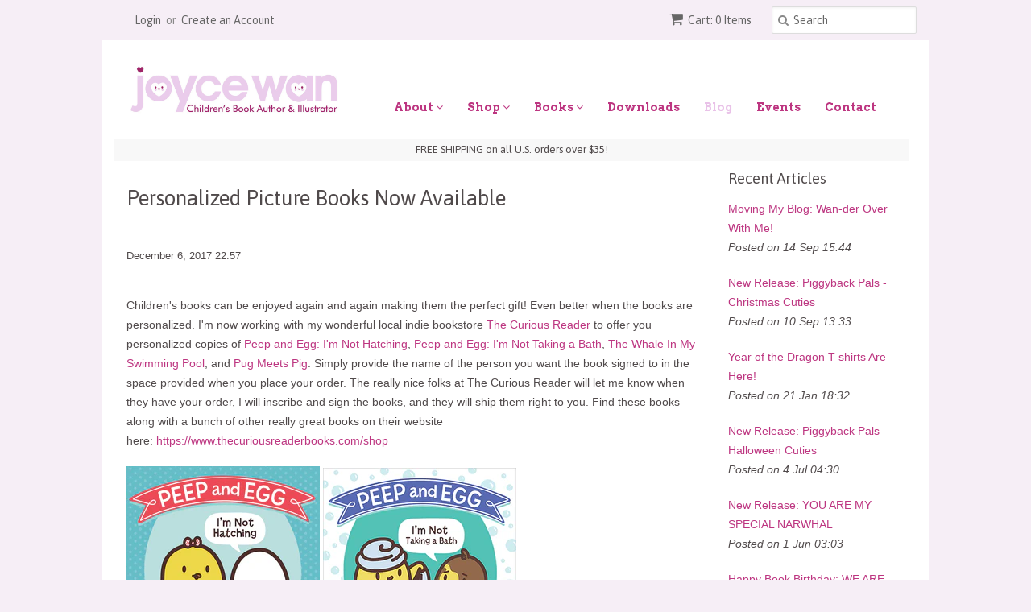

--- FILE ---
content_type: text/html; charset=utf-8
request_url: https://wanart.com/blogs/blog/personalized-picture-books-now-available
body_size: 15244
content:
<!doctype html>
<!--[if lt IE 7]><html class="no-js ie6 oldie" lang="en"><![endif]-->
<!--[if IE 7]><html class="no-js ie7 oldie" lang="en"><![endif]-->
<!--[if IE 8]><html class="no-js ie8 oldie" lang="en"><![endif]-->
<!--[if gt IE 8]><!--><html class="no-js" lang="en"><!--<![endif]-->
<head>
  <meta name="facebook-domain-verification" content="ga2jmmq1did5myv6q9kv0lxui722d1" />
  <meta name="p:domain_verify" content="09f3e6e47824316801e8c21b27e7ef0d"/>
  
  <!-- Facebook Pixel Code -->
<script>
!function(f,b,e,v,n,t,s)
{if(f.fbq)return;n=f.fbq=function(){n.callMethod?
n.callMethod.apply(n,arguments):n.queue.push(arguments)};
if(!f._fbq)f._fbq=n;n.push=n;n.loaded=!0;n.version='2.0';
n.queue=[];t=b.createElement(e);t.async=!0;
t.src=v;s=b.getElementsByTagName(e)[0];
s.parentNode.insertBefore(t,s)}(window, document,'script',
'https://connect.facebook.net/en_US/fbevents.js');
fbq('init', '744237662953652');
fbq('track', 'PageView');
</script>
<noscript><img height="1" width="1" style="display:none"
src="https://www.facebook.com/tr?id=744237662953652&ev=PageView&noscript=1"
/></noscript>
<!-- End Facebook Pixel Code -->

  <link rel="shortcut icon" href="//wanart.com/cdn/shop/t/2/assets/favicon.png?v=138943579188935913701519445585" type="image/png" />
  <meta charset="utf-8">
  <!--[if IE]><meta http-equiv='X-UA-Compatible' content='IE=edge,chrome=1'><![endif]-->

  <title>
  Personalized Picture Books Now Available &ndash; wanart.com
  </title>

  
  <meta name="description" content="Children&#39;s books can be enjoyed again and again making them the perfect gift! Even better when the books are personalized. I&#39;m now working with my wonderful local indie bookstore The Curious Reader to offer you personalized copies of Peep and Egg: I&#39;m Not Hatching, Peep and Egg: I&#39;m Not Taking a Bath, The Whale In My S" />
  

  <meta name="viewport" content="width=device-width, initial-scale=1.0" />

  <link rel="canonical" href="https://wanart.com/blogs/blog/personalized-picture-books-now-available" />

  


  <meta property="og:type" content="article" />
  <meta property="og:title" content="Personalized Picture Books Now Available" />
  
  
    
    
    
      <meta property="og:image" content="http://cdn.shopify.com/s/files/1/0728/5663/files/peep_and_egg_medium.jpg?v=1469682980" />
      <meta property="og:image:secure_url" content="https://cdn.shopify.com/s/files/1/0728/5663/files/peep_and_egg_medium.jpg?v=1469682980" />
    
  



<meta property="og:description" content="Children&#39;s books can be enjoyed again and again making them the perfect gift! Even better when the books are personalized. I&#39;m now working with my wonderful local indie bookstore The Curious Reader to offer you personalized copies of Peep and Egg: I&#39;m Not Hatching, Peep and Egg: I&#39;m Not Taking a Bath, The Whale In My S" />

<meta property="og:url" content="https://wanart.com/blogs/blog/personalized-picture-books-now-available" />
<meta property="og:site_name" content="wanart.com" />

  
 

  <meta name="twitter:card" content="summary" />
  <meta name="twitter:title" content="Personalized Picture Books Now Available" />
  <meta name="twitter:description" content="
Children&#39;s books can be enjoyed again and again making them the perfect gift! Even better when the books are personalized. I&#39;m now working with my wonderful local indie bookstore The Cu..." />
  
  
    
    
    
    <meta property="twitter:image" content="http://cdn.shopify.com/s/files/1/0728/5663/files/peep_and_egg_medium.jpg?v=1469682980" />
    
 


  <link href="//wanart.com/cdn/shop/t/2/assets/styles.scss.css?v=155327751107347580621736966518" rel="stylesheet" type="text/css" media="all" />
  <link href="//wanart.com/cdn/s/global/social/social-icons.css" rel="stylesheet" type="text/css" media="all" />
  <link href="//netdna.bootstrapcdn.com/font-awesome/4.0.3/css/font-awesome.css" rel="stylesheet" type="text/css" media="all" />
  
  <link rel="stylesheet" type="text/css" href="//fonts.googleapis.com/css?family=Asap:300,400,700">
  
  
  <link rel="stylesheet" type="text/css" href="//fonts.googleapis.com/css?family=Arvo:300,400,700">
  
  <script src="//wanart.com/cdn/shop/t/2/assets/html5shiv.js?v=107268875627107148941419053023" type="text/javascript"></script>

  <script>window.performance && window.performance.mark && window.performance.mark('shopify.content_for_header.start');</script><meta name="google-site-verification" content="Y-GL-bkDqXGvffsM2iqxT041-7j7LrbrIupcQgpqqi0">
<meta id="shopify-digital-wallet" name="shopify-digital-wallet" content="/7285663/digital_wallets/dialog">
<meta name="shopify-checkout-api-token" content="d7ca3de6d3a4aac2b24751ea61846ad8">
<meta id="in-context-paypal-metadata" data-shop-id="7285663" data-venmo-supported="false" data-environment="production" data-locale="en_US" data-paypal-v4="true" data-currency="USD">
<link rel="alternate" type="application/atom+xml" title="Feed" href="/blogs/blog.atom" />
<script async="async" src="/checkouts/internal/preloads.js?locale=en-US"></script>
<link rel="preconnect" href="https://shop.app" crossorigin="anonymous">
<script async="async" src="https://shop.app/checkouts/internal/preloads.js?locale=en-US&shop_id=7285663" crossorigin="anonymous"></script>
<script id="apple-pay-shop-capabilities" type="application/json">{"shopId":7285663,"countryCode":"US","currencyCode":"USD","merchantCapabilities":["supports3DS"],"merchantId":"gid:\/\/shopify\/Shop\/7285663","merchantName":"wanart.com","requiredBillingContactFields":["postalAddress","email"],"requiredShippingContactFields":["postalAddress","email"],"shippingType":"shipping","supportedNetworks":["visa","masterCard","amex","discover","elo","jcb"],"total":{"type":"pending","label":"wanart.com","amount":"1.00"},"shopifyPaymentsEnabled":true,"supportsSubscriptions":true}</script>
<script id="shopify-features" type="application/json">{"accessToken":"d7ca3de6d3a4aac2b24751ea61846ad8","betas":["rich-media-storefront-analytics"],"domain":"wanart.com","predictiveSearch":true,"shopId":7285663,"locale":"en"}</script>
<script>var Shopify = Shopify || {};
Shopify.shop = "wanart-2.myshopify.com";
Shopify.locale = "en";
Shopify.currency = {"active":"USD","rate":"1.0"};
Shopify.country = "US";
Shopify.theme = {"name":"Minimal","id":9147641,"schema_name":null,"schema_version":null,"theme_store_id":380,"role":"main"};
Shopify.theme.handle = "null";
Shopify.theme.style = {"id":null,"handle":null};
Shopify.cdnHost = "wanart.com/cdn";
Shopify.routes = Shopify.routes || {};
Shopify.routes.root = "/";</script>
<script type="module">!function(o){(o.Shopify=o.Shopify||{}).modules=!0}(window);</script>
<script>!function(o){function n(){var o=[];function n(){o.push(Array.prototype.slice.apply(arguments))}return n.q=o,n}var t=o.Shopify=o.Shopify||{};t.loadFeatures=n(),t.autoloadFeatures=n()}(window);</script>
<script>
  window.ShopifyPay = window.ShopifyPay || {};
  window.ShopifyPay.apiHost = "shop.app\/pay";
  window.ShopifyPay.redirectState = null;
</script>
<script id="shop-js-analytics" type="application/json">{"pageType":"article"}</script>
<script defer="defer" async type="module" src="//wanart.com/cdn/shopifycloud/shop-js/modules/v2/client.init-shop-cart-sync_BT-GjEfc.en.esm.js"></script>
<script defer="defer" async type="module" src="//wanart.com/cdn/shopifycloud/shop-js/modules/v2/chunk.common_D58fp_Oc.esm.js"></script>
<script defer="defer" async type="module" src="//wanart.com/cdn/shopifycloud/shop-js/modules/v2/chunk.modal_xMitdFEc.esm.js"></script>
<script type="module">
  await import("//wanart.com/cdn/shopifycloud/shop-js/modules/v2/client.init-shop-cart-sync_BT-GjEfc.en.esm.js");
await import("//wanart.com/cdn/shopifycloud/shop-js/modules/v2/chunk.common_D58fp_Oc.esm.js");
await import("//wanart.com/cdn/shopifycloud/shop-js/modules/v2/chunk.modal_xMitdFEc.esm.js");

  window.Shopify.SignInWithShop?.initShopCartSync?.({"fedCMEnabled":true,"windoidEnabled":true});

</script>
<script>
  window.Shopify = window.Shopify || {};
  if (!window.Shopify.featureAssets) window.Shopify.featureAssets = {};
  window.Shopify.featureAssets['shop-js'] = {"shop-cart-sync":["modules/v2/client.shop-cart-sync_DZOKe7Ll.en.esm.js","modules/v2/chunk.common_D58fp_Oc.esm.js","modules/v2/chunk.modal_xMitdFEc.esm.js"],"init-fed-cm":["modules/v2/client.init-fed-cm_B6oLuCjv.en.esm.js","modules/v2/chunk.common_D58fp_Oc.esm.js","modules/v2/chunk.modal_xMitdFEc.esm.js"],"shop-cash-offers":["modules/v2/client.shop-cash-offers_D2sdYoxE.en.esm.js","modules/v2/chunk.common_D58fp_Oc.esm.js","modules/v2/chunk.modal_xMitdFEc.esm.js"],"shop-login-button":["modules/v2/client.shop-login-button_QeVjl5Y3.en.esm.js","modules/v2/chunk.common_D58fp_Oc.esm.js","modules/v2/chunk.modal_xMitdFEc.esm.js"],"pay-button":["modules/v2/client.pay-button_DXTOsIq6.en.esm.js","modules/v2/chunk.common_D58fp_Oc.esm.js","modules/v2/chunk.modal_xMitdFEc.esm.js"],"shop-button":["modules/v2/client.shop-button_DQZHx9pm.en.esm.js","modules/v2/chunk.common_D58fp_Oc.esm.js","modules/v2/chunk.modal_xMitdFEc.esm.js"],"avatar":["modules/v2/client.avatar_BTnouDA3.en.esm.js"],"init-windoid":["modules/v2/client.init-windoid_CR1B-cfM.en.esm.js","modules/v2/chunk.common_D58fp_Oc.esm.js","modules/v2/chunk.modal_xMitdFEc.esm.js"],"init-shop-for-new-customer-accounts":["modules/v2/client.init-shop-for-new-customer-accounts_C_vY_xzh.en.esm.js","modules/v2/client.shop-login-button_QeVjl5Y3.en.esm.js","modules/v2/chunk.common_D58fp_Oc.esm.js","modules/v2/chunk.modal_xMitdFEc.esm.js"],"init-shop-email-lookup-coordinator":["modules/v2/client.init-shop-email-lookup-coordinator_BI7n9ZSv.en.esm.js","modules/v2/chunk.common_D58fp_Oc.esm.js","modules/v2/chunk.modal_xMitdFEc.esm.js"],"init-shop-cart-sync":["modules/v2/client.init-shop-cart-sync_BT-GjEfc.en.esm.js","modules/v2/chunk.common_D58fp_Oc.esm.js","modules/v2/chunk.modal_xMitdFEc.esm.js"],"shop-toast-manager":["modules/v2/client.shop-toast-manager_DiYdP3xc.en.esm.js","modules/v2/chunk.common_D58fp_Oc.esm.js","modules/v2/chunk.modal_xMitdFEc.esm.js"],"init-customer-accounts":["modules/v2/client.init-customer-accounts_D9ZNqS-Q.en.esm.js","modules/v2/client.shop-login-button_QeVjl5Y3.en.esm.js","modules/v2/chunk.common_D58fp_Oc.esm.js","modules/v2/chunk.modal_xMitdFEc.esm.js"],"init-customer-accounts-sign-up":["modules/v2/client.init-customer-accounts-sign-up_iGw4briv.en.esm.js","modules/v2/client.shop-login-button_QeVjl5Y3.en.esm.js","modules/v2/chunk.common_D58fp_Oc.esm.js","modules/v2/chunk.modal_xMitdFEc.esm.js"],"shop-follow-button":["modules/v2/client.shop-follow-button_CqMgW2wH.en.esm.js","modules/v2/chunk.common_D58fp_Oc.esm.js","modules/v2/chunk.modal_xMitdFEc.esm.js"],"checkout-modal":["modules/v2/client.checkout-modal_xHeaAweL.en.esm.js","modules/v2/chunk.common_D58fp_Oc.esm.js","modules/v2/chunk.modal_xMitdFEc.esm.js"],"shop-login":["modules/v2/client.shop-login_D91U-Q7h.en.esm.js","modules/v2/chunk.common_D58fp_Oc.esm.js","modules/v2/chunk.modal_xMitdFEc.esm.js"],"lead-capture":["modules/v2/client.lead-capture_BJmE1dJe.en.esm.js","modules/v2/chunk.common_D58fp_Oc.esm.js","modules/v2/chunk.modal_xMitdFEc.esm.js"],"payment-terms":["modules/v2/client.payment-terms_Ci9AEqFq.en.esm.js","modules/v2/chunk.common_D58fp_Oc.esm.js","modules/v2/chunk.modal_xMitdFEc.esm.js"]};
</script>
<script>(function() {
  var isLoaded = false;
  function asyncLoad() {
    if (isLoaded) return;
    isLoaded = true;
    var urls = ["\/\/cdn.shopify.com\/proxy\/43ffccbaf8c5584ca8e9786ee6f681f5c6865e3ff10c032bb986d8001abc50ab\/static.cdn.printful.com\/static\/js\/external\/shopify-product-customizer.js?v=0.28\u0026shop=wanart-2.myshopify.com\u0026sp-cache-control=cHVibGljLCBtYXgtYWdlPTkwMA"];
    for (var i = 0; i < urls.length; i++) {
      var s = document.createElement('script');
      s.type = 'text/javascript';
      s.async = true;
      s.src = urls[i];
      var x = document.getElementsByTagName('script')[0];
      x.parentNode.insertBefore(s, x);
    }
  };
  if(window.attachEvent) {
    window.attachEvent('onload', asyncLoad);
  } else {
    window.addEventListener('load', asyncLoad, false);
  }
})();</script>
<script id="__st">var __st={"a":7285663,"offset":-18000,"reqid":"6506f922-d680-4916-b3a3-99cf4040b87f-1769414652","pageurl":"wanart.com\/blogs\/blog\/personalized-picture-books-now-available","s":"articles-3678765088","u":"743cbc2911f7","p":"article","rtyp":"article","rid":3678765088};</script>
<script>window.ShopifyPaypalV4VisibilityTracking = true;</script>
<script id="captcha-bootstrap">!function(){'use strict';const t='contact',e='account',n='new_comment',o=[[t,t],['blogs',n],['comments',n],[t,'customer']],c=[[e,'customer_login'],[e,'guest_login'],[e,'recover_customer_password'],[e,'create_customer']],r=t=>t.map((([t,e])=>`form[action*='/${t}']:not([data-nocaptcha='true']) input[name='form_type'][value='${e}']`)).join(','),a=t=>()=>t?[...document.querySelectorAll(t)].map((t=>t.form)):[];function s(){const t=[...o],e=r(t);return a(e)}const i='password',u='form_key',d=['recaptcha-v3-token','g-recaptcha-response','h-captcha-response',i],f=()=>{try{return window.sessionStorage}catch{return}},m='__shopify_v',_=t=>t.elements[u];function p(t,e,n=!1){try{const o=window.sessionStorage,c=JSON.parse(o.getItem(e)),{data:r}=function(t){const{data:e,action:n}=t;return t[m]||n?{data:e,action:n}:{data:t,action:n}}(c);for(const[e,n]of Object.entries(r))t.elements[e]&&(t.elements[e].value=n);n&&o.removeItem(e)}catch(o){console.error('form repopulation failed',{error:o})}}const l='form_type',E='cptcha';function T(t){t.dataset[E]=!0}const w=window,h=w.document,L='Shopify',v='ce_forms',y='captcha';let A=!1;((t,e)=>{const n=(g='f06e6c50-85a8-45c8-87d0-21a2b65856fe',I='https://cdn.shopify.com/shopifycloud/storefront-forms-hcaptcha/ce_storefront_forms_captcha_hcaptcha.v1.5.2.iife.js',D={infoText:'Protected by hCaptcha',privacyText:'Privacy',termsText:'Terms'},(t,e,n)=>{const o=w[L][v],c=o.bindForm;if(c)return c(t,g,e,D).then(n);var r;o.q.push([[t,g,e,D],n]),r=I,A||(h.body.append(Object.assign(h.createElement('script'),{id:'captcha-provider',async:!0,src:r})),A=!0)});var g,I,D;w[L]=w[L]||{},w[L][v]=w[L][v]||{},w[L][v].q=[],w[L][y]=w[L][y]||{},w[L][y].protect=function(t,e){n(t,void 0,e),T(t)},Object.freeze(w[L][y]),function(t,e,n,w,h,L){const[v,y,A,g]=function(t,e,n){const i=e?o:[],u=t?c:[],d=[...i,...u],f=r(d),m=r(i),_=r(d.filter((([t,e])=>n.includes(e))));return[a(f),a(m),a(_),s()]}(w,h,L),I=t=>{const e=t.target;return e instanceof HTMLFormElement?e:e&&e.form},D=t=>v().includes(t);t.addEventListener('submit',(t=>{const e=I(t);if(!e)return;const n=D(e)&&!e.dataset.hcaptchaBound&&!e.dataset.recaptchaBound,o=_(e),c=g().includes(e)&&(!o||!o.value);(n||c)&&t.preventDefault(),c&&!n&&(function(t){try{if(!f())return;!function(t){const e=f();if(!e)return;const n=_(t);if(!n)return;const o=n.value;o&&e.removeItem(o)}(t);const e=Array.from(Array(32),(()=>Math.random().toString(36)[2])).join('');!function(t,e){_(t)||t.append(Object.assign(document.createElement('input'),{type:'hidden',name:u})),t.elements[u].value=e}(t,e),function(t,e){const n=f();if(!n)return;const o=[...t.querySelectorAll(`input[type='${i}']`)].map((({name:t})=>t)),c=[...d,...o],r={};for(const[a,s]of new FormData(t).entries())c.includes(a)||(r[a]=s);n.setItem(e,JSON.stringify({[m]:1,action:t.action,data:r}))}(t,e)}catch(e){console.error('failed to persist form',e)}}(e),e.submit())}));const S=(t,e)=>{t&&!t.dataset[E]&&(n(t,e.some((e=>e===t))),T(t))};for(const o of['focusin','change'])t.addEventListener(o,(t=>{const e=I(t);D(e)&&S(e,y())}));const B=e.get('form_key'),M=e.get(l),P=B&&M;t.addEventListener('DOMContentLoaded',(()=>{const t=y();if(P)for(const e of t)e.elements[l].value===M&&p(e,B);[...new Set([...A(),...v().filter((t=>'true'===t.dataset.shopifyCaptcha))])].forEach((e=>S(e,t)))}))}(h,new URLSearchParams(w.location.search),n,t,e,['guest_login'])})(!0,!0)}();</script>
<script integrity="sha256-4kQ18oKyAcykRKYeNunJcIwy7WH5gtpwJnB7kiuLZ1E=" data-source-attribution="shopify.loadfeatures" defer="defer" src="//wanart.com/cdn/shopifycloud/storefront/assets/storefront/load_feature-a0a9edcb.js" crossorigin="anonymous"></script>
<script crossorigin="anonymous" defer="defer" src="//wanart.com/cdn/shopifycloud/storefront/assets/shopify_pay/storefront-65b4c6d7.js?v=20250812"></script>
<script data-source-attribution="shopify.dynamic_checkout.dynamic.init">var Shopify=Shopify||{};Shopify.PaymentButton=Shopify.PaymentButton||{isStorefrontPortableWallets:!0,init:function(){window.Shopify.PaymentButton.init=function(){};var t=document.createElement("script");t.src="https://wanart.com/cdn/shopifycloud/portable-wallets/latest/portable-wallets.en.js",t.type="module",document.head.appendChild(t)}};
</script>
<script data-source-attribution="shopify.dynamic_checkout.buyer_consent">
  function portableWalletsHideBuyerConsent(e){var t=document.getElementById("shopify-buyer-consent"),n=document.getElementById("shopify-subscription-policy-button");t&&n&&(t.classList.add("hidden"),t.setAttribute("aria-hidden","true"),n.removeEventListener("click",e))}function portableWalletsShowBuyerConsent(e){var t=document.getElementById("shopify-buyer-consent"),n=document.getElementById("shopify-subscription-policy-button");t&&n&&(t.classList.remove("hidden"),t.removeAttribute("aria-hidden"),n.addEventListener("click",e))}window.Shopify?.PaymentButton&&(window.Shopify.PaymentButton.hideBuyerConsent=portableWalletsHideBuyerConsent,window.Shopify.PaymentButton.showBuyerConsent=portableWalletsShowBuyerConsent);
</script>
<script data-source-attribution="shopify.dynamic_checkout.cart.bootstrap">document.addEventListener("DOMContentLoaded",(function(){function t(){return document.querySelector("shopify-accelerated-checkout-cart, shopify-accelerated-checkout")}if(t())Shopify.PaymentButton.init();else{new MutationObserver((function(e,n){t()&&(Shopify.PaymentButton.init(),n.disconnect())})).observe(document.body,{childList:!0,subtree:!0})}}));
</script>
<link id="shopify-accelerated-checkout-styles" rel="stylesheet" media="screen" href="https://wanart.com/cdn/shopifycloud/portable-wallets/latest/accelerated-checkout-backwards-compat.css" crossorigin="anonymous">
<style id="shopify-accelerated-checkout-cart">
        #shopify-buyer-consent {
  margin-top: 1em;
  display: inline-block;
  width: 100%;
}

#shopify-buyer-consent.hidden {
  display: none;
}

#shopify-subscription-policy-button {
  background: none;
  border: none;
  padding: 0;
  text-decoration: underline;
  font-size: inherit;
  cursor: pointer;
}

#shopify-subscription-policy-button::before {
  box-shadow: none;
}

      </style>

<script>window.performance && window.performance.mark && window.performance.mark('shopify.content_for_header.end');</script>

  <script type="text/javascript" src="//ajax.googleapis.com/ajax/libs/jquery/1.7/jquery.min.js"></script>

  <script src="//wanart.com/cdn/shopifycloud/storefront/assets/themes_support/option_selection-b017cd28.js" type="text/javascript"></script>
  <script src="//wanart.com/cdn/shopifycloud/storefront/assets/themes_support/api.jquery-7ab1a3a4.js" type="text/javascript"></script>

  
 


<link href="https://monorail-edge.shopifysvc.com" rel="dns-prefetch">
<script>(function(){if ("sendBeacon" in navigator && "performance" in window) {try {var session_token_from_headers = performance.getEntriesByType('navigation')[0].serverTiming.find(x => x.name == '_s').description;} catch {var session_token_from_headers = undefined;}var session_cookie_matches = document.cookie.match(/_shopify_s=([^;]*)/);var session_token_from_cookie = session_cookie_matches && session_cookie_matches.length === 2 ? session_cookie_matches[1] : "";var session_token = session_token_from_headers || session_token_from_cookie || "";function handle_abandonment_event(e) {var entries = performance.getEntries().filter(function(entry) {return /monorail-edge.shopifysvc.com/.test(entry.name);});if (!window.abandonment_tracked && entries.length === 0) {window.abandonment_tracked = true;var currentMs = Date.now();var navigation_start = performance.timing.navigationStart;var payload = {shop_id: 7285663,url: window.location.href,navigation_start,duration: currentMs - navigation_start,session_token,page_type: "article"};window.navigator.sendBeacon("https://monorail-edge.shopifysvc.com/v1/produce", JSON.stringify({schema_id: "online_store_buyer_site_abandonment/1.1",payload: payload,metadata: {event_created_at_ms: currentMs,event_sent_at_ms: currentMs}}));}}window.addEventListener('pagehide', handle_abandonment_event);}}());</script>
<script id="web-pixels-manager-setup">(function e(e,d,r,n,o){if(void 0===o&&(o={}),!Boolean(null===(a=null===(i=window.Shopify)||void 0===i?void 0:i.analytics)||void 0===a?void 0:a.replayQueue)){var i,a;window.Shopify=window.Shopify||{};var t=window.Shopify;t.analytics=t.analytics||{};var s=t.analytics;s.replayQueue=[],s.publish=function(e,d,r){return s.replayQueue.push([e,d,r]),!0};try{self.performance.mark("wpm:start")}catch(e){}var l=function(){var e={modern:/Edge?\/(1{2}[4-9]|1[2-9]\d|[2-9]\d{2}|\d{4,})\.\d+(\.\d+|)|Firefox\/(1{2}[4-9]|1[2-9]\d|[2-9]\d{2}|\d{4,})\.\d+(\.\d+|)|Chrom(ium|e)\/(9{2}|\d{3,})\.\d+(\.\d+|)|(Maci|X1{2}).+ Version\/(15\.\d+|(1[6-9]|[2-9]\d|\d{3,})\.\d+)([,.]\d+|)( \(\w+\)|)( Mobile\/\w+|) Safari\/|Chrome.+OPR\/(9{2}|\d{3,})\.\d+\.\d+|(CPU[ +]OS|iPhone[ +]OS|CPU[ +]iPhone|CPU IPhone OS|CPU iPad OS)[ +]+(15[._]\d+|(1[6-9]|[2-9]\d|\d{3,})[._]\d+)([._]\d+|)|Android:?[ /-](13[3-9]|1[4-9]\d|[2-9]\d{2}|\d{4,})(\.\d+|)(\.\d+|)|Android.+Firefox\/(13[5-9]|1[4-9]\d|[2-9]\d{2}|\d{4,})\.\d+(\.\d+|)|Android.+Chrom(ium|e)\/(13[3-9]|1[4-9]\d|[2-9]\d{2}|\d{4,})\.\d+(\.\d+|)|SamsungBrowser\/([2-9]\d|\d{3,})\.\d+/,legacy:/Edge?\/(1[6-9]|[2-9]\d|\d{3,})\.\d+(\.\d+|)|Firefox\/(5[4-9]|[6-9]\d|\d{3,})\.\d+(\.\d+|)|Chrom(ium|e)\/(5[1-9]|[6-9]\d|\d{3,})\.\d+(\.\d+|)([\d.]+$|.*Safari\/(?![\d.]+ Edge\/[\d.]+$))|(Maci|X1{2}).+ Version\/(10\.\d+|(1[1-9]|[2-9]\d|\d{3,})\.\d+)([,.]\d+|)( \(\w+\)|)( Mobile\/\w+|) Safari\/|Chrome.+OPR\/(3[89]|[4-9]\d|\d{3,})\.\d+\.\d+|(CPU[ +]OS|iPhone[ +]OS|CPU[ +]iPhone|CPU IPhone OS|CPU iPad OS)[ +]+(10[._]\d+|(1[1-9]|[2-9]\d|\d{3,})[._]\d+)([._]\d+|)|Android:?[ /-](13[3-9]|1[4-9]\d|[2-9]\d{2}|\d{4,})(\.\d+|)(\.\d+|)|Mobile Safari.+OPR\/([89]\d|\d{3,})\.\d+\.\d+|Android.+Firefox\/(13[5-9]|1[4-9]\d|[2-9]\d{2}|\d{4,})\.\d+(\.\d+|)|Android.+Chrom(ium|e)\/(13[3-9]|1[4-9]\d|[2-9]\d{2}|\d{4,})\.\d+(\.\d+|)|Android.+(UC? ?Browser|UCWEB|U3)[ /]?(15\.([5-9]|\d{2,})|(1[6-9]|[2-9]\d|\d{3,})\.\d+)\.\d+|SamsungBrowser\/(5\.\d+|([6-9]|\d{2,})\.\d+)|Android.+MQ{2}Browser\/(14(\.(9|\d{2,})|)|(1[5-9]|[2-9]\d|\d{3,})(\.\d+|))(\.\d+|)|K[Aa][Ii]OS\/(3\.\d+|([4-9]|\d{2,})\.\d+)(\.\d+|)/},d=e.modern,r=e.legacy,n=navigator.userAgent;return n.match(d)?"modern":n.match(r)?"legacy":"unknown"}(),u="modern"===l?"modern":"legacy",c=(null!=n?n:{modern:"",legacy:""})[u],f=function(e){return[e.baseUrl,"/wpm","/b",e.hashVersion,"modern"===e.buildTarget?"m":"l",".js"].join("")}({baseUrl:d,hashVersion:r,buildTarget:u}),m=function(e){var d=e.version,r=e.bundleTarget,n=e.surface,o=e.pageUrl,i=e.monorailEndpoint;return{emit:function(e){var a=e.status,t=e.errorMsg,s=(new Date).getTime(),l=JSON.stringify({metadata:{event_sent_at_ms:s},events:[{schema_id:"web_pixels_manager_load/3.1",payload:{version:d,bundle_target:r,page_url:o,status:a,surface:n,error_msg:t},metadata:{event_created_at_ms:s}}]});if(!i)return console&&console.warn&&console.warn("[Web Pixels Manager] No Monorail endpoint provided, skipping logging."),!1;try{return self.navigator.sendBeacon.bind(self.navigator)(i,l)}catch(e){}var u=new XMLHttpRequest;try{return u.open("POST",i,!0),u.setRequestHeader("Content-Type","text/plain"),u.send(l),!0}catch(e){return console&&console.warn&&console.warn("[Web Pixels Manager] Got an unhandled error while logging to Monorail."),!1}}}}({version:r,bundleTarget:l,surface:e.surface,pageUrl:self.location.href,monorailEndpoint:e.monorailEndpoint});try{o.browserTarget=l,function(e){var d=e.src,r=e.async,n=void 0===r||r,o=e.onload,i=e.onerror,a=e.sri,t=e.scriptDataAttributes,s=void 0===t?{}:t,l=document.createElement("script"),u=document.querySelector("head"),c=document.querySelector("body");if(l.async=n,l.src=d,a&&(l.integrity=a,l.crossOrigin="anonymous"),s)for(var f in s)if(Object.prototype.hasOwnProperty.call(s,f))try{l.dataset[f]=s[f]}catch(e){}if(o&&l.addEventListener("load",o),i&&l.addEventListener("error",i),u)u.appendChild(l);else{if(!c)throw new Error("Did not find a head or body element to append the script");c.appendChild(l)}}({src:f,async:!0,onload:function(){if(!function(){var e,d;return Boolean(null===(d=null===(e=window.Shopify)||void 0===e?void 0:e.analytics)||void 0===d?void 0:d.initialized)}()){var d=window.webPixelsManager.init(e)||void 0;if(d){var r=window.Shopify.analytics;r.replayQueue.forEach((function(e){var r=e[0],n=e[1],o=e[2];d.publishCustomEvent(r,n,o)})),r.replayQueue=[],r.publish=d.publishCustomEvent,r.visitor=d.visitor,r.initialized=!0}}},onerror:function(){return m.emit({status:"failed",errorMsg:"".concat(f," has failed to load")})},sri:function(e){var d=/^sha384-[A-Za-z0-9+/=]+$/;return"string"==typeof e&&d.test(e)}(c)?c:"",scriptDataAttributes:o}),m.emit({status:"loading"})}catch(e){m.emit({status:"failed",errorMsg:(null==e?void 0:e.message)||"Unknown error"})}}})({shopId: 7285663,storefrontBaseUrl: "https://wanart.com",extensionsBaseUrl: "https://extensions.shopifycdn.com/cdn/shopifycloud/web-pixels-manager",monorailEndpoint: "https://monorail-edge.shopifysvc.com/unstable/produce_batch",surface: "storefront-renderer",enabledBetaFlags: ["2dca8a86"],webPixelsConfigList: [{"id":"293896272","configuration":"{\"config\":\"{\\\"pixel_id\\\":\\\"G-2HDDD1P06F\\\",\\\"target_country\\\":\\\"US\\\",\\\"gtag_events\\\":[{\\\"type\\\":\\\"begin_checkout\\\",\\\"action_label\\\":\\\"G-2HDDD1P06F\\\"},{\\\"type\\\":\\\"search\\\",\\\"action_label\\\":\\\"G-2HDDD1P06F\\\"},{\\\"type\\\":\\\"view_item\\\",\\\"action_label\\\":[\\\"G-2HDDD1P06F\\\",\\\"MC-JZ1GLCVB7E\\\"]},{\\\"type\\\":\\\"purchase\\\",\\\"action_label\\\":[\\\"G-2HDDD1P06F\\\",\\\"MC-JZ1GLCVB7E\\\"]},{\\\"type\\\":\\\"page_view\\\",\\\"action_label\\\":[\\\"G-2HDDD1P06F\\\",\\\"MC-JZ1GLCVB7E\\\"]},{\\\"type\\\":\\\"add_payment_info\\\",\\\"action_label\\\":\\\"G-2HDDD1P06F\\\"},{\\\"type\\\":\\\"add_to_cart\\\",\\\"action_label\\\":\\\"G-2HDDD1P06F\\\"}],\\\"enable_monitoring_mode\\\":false}\"}","eventPayloadVersion":"v1","runtimeContext":"OPEN","scriptVersion":"b2a88bafab3e21179ed38636efcd8a93","type":"APP","apiClientId":1780363,"privacyPurposes":[],"dataSharingAdjustments":{"protectedCustomerApprovalScopes":["read_customer_address","read_customer_email","read_customer_name","read_customer_personal_data","read_customer_phone"]}},{"id":"86835280","configuration":"{\"pixel_id\":\"598103594256077\",\"pixel_type\":\"facebook_pixel\",\"metaapp_system_user_token\":\"-\"}","eventPayloadVersion":"v1","runtimeContext":"OPEN","scriptVersion":"ca16bc87fe92b6042fbaa3acc2fbdaa6","type":"APP","apiClientId":2329312,"privacyPurposes":["ANALYTICS","MARKETING","SALE_OF_DATA"],"dataSharingAdjustments":{"protectedCustomerApprovalScopes":["read_customer_address","read_customer_email","read_customer_name","read_customer_personal_data","read_customer_phone"]}},{"id":"31031376","configuration":"{\"tagID\":\"2613971403828\"}","eventPayloadVersion":"v1","runtimeContext":"STRICT","scriptVersion":"18031546ee651571ed29edbe71a3550b","type":"APP","apiClientId":3009811,"privacyPurposes":["ANALYTICS","MARKETING","SALE_OF_DATA"],"dataSharingAdjustments":{"protectedCustomerApprovalScopes":["read_customer_address","read_customer_email","read_customer_name","read_customer_personal_data","read_customer_phone"]}},{"id":"shopify-app-pixel","configuration":"{}","eventPayloadVersion":"v1","runtimeContext":"STRICT","scriptVersion":"0450","apiClientId":"shopify-pixel","type":"APP","privacyPurposes":["ANALYTICS","MARKETING"]},{"id":"shopify-custom-pixel","eventPayloadVersion":"v1","runtimeContext":"LAX","scriptVersion":"0450","apiClientId":"shopify-pixel","type":"CUSTOM","privacyPurposes":["ANALYTICS","MARKETING"]}],isMerchantRequest: false,initData: {"shop":{"name":"wanart.com","paymentSettings":{"currencyCode":"USD"},"myshopifyDomain":"wanart-2.myshopify.com","countryCode":"US","storefrontUrl":"https:\/\/wanart.com"},"customer":null,"cart":null,"checkout":null,"productVariants":[],"purchasingCompany":null},},"https://wanart.com/cdn","fcfee988w5aeb613cpc8e4bc33m6693e112",{"modern":"","legacy":""},{"shopId":"7285663","storefrontBaseUrl":"https:\/\/wanart.com","extensionBaseUrl":"https:\/\/extensions.shopifycdn.com\/cdn\/shopifycloud\/web-pixels-manager","surface":"storefront-renderer","enabledBetaFlags":"[\"2dca8a86\"]","isMerchantRequest":"false","hashVersion":"fcfee988w5aeb613cpc8e4bc33m6693e112","publish":"custom","events":"[[\"page_viewed\",{}]]"});</script><script>
  window.ShopifyAnalytics = window.ShopifyAnalytics || {};
  window.ShopifyAnalytics.meta = window.ShopifyAnalytics.meta || {};
  window.ShopifyAnalytics.meta.currency = 'USD';
  var meta = {"page":{"pageType":"article","resourceType":"article","resourceId":3678765088,"requestId":"6506f922-d680-4916-b3a3-99cf4040b87f-1769414652"}};
  for (var attr in meta) {
    window.ShopifyAnalytics.meta[attr] = meta[attr];
  }
</script>
<script class="analytics">
  (function () {
    var customDocumentWrite = function(content) {
      var jquery = null;

      if (window.jQuery) {
        jquery = window.jQuery;
      } else if (window.Checkout && window.Checkout.$) {
        jquery = window.Checkout.$;
      }

      if (jquery) {
        jquery('body').append(content);
      }
    };

    var hasLoggedConversion = function(token) {
      if (token) {
        return document.cookie.indexOf('loggedConversion=' + token) !== -1;
      }
      return false;
    }

    var setCookieIfConversion = function(token) {
      if (token) {
        var twoMonthsFromNow = new Date(Date.now());
        twoMonthsFromNow.setMonth(twoMonthsFromNow.getMonth() + 2);

        document.cookie = 'loggedConversion=' + token + '; expires=' + twoMonthsFromNow;
      }
    }

    var trekkie = window.ShopifyAnalytics.lib = window.trekkie = window.trekkie || [];
    if (trekkie.integrations) {
      return;
    }
    trekkie.methods = [
      'identify',
      'page',
      'ready',
      'track',
      'trackForm',
      'trackLink'
    ];
    trekkie.factory = function(method) {
      return function() {
        var args = Array.prototype.slice.call(arguments);
        args.unshift(method);
        trekkie.push(args);
        return trekkie;
      };
    };
    for (var i = 0; i < trekkie.methods.length; i++) {
      var key = trekkie.methods[i];
      trekkie[key] = trekkie.factory(key);
    }
    trekkie.load = function(config) {
      trekkie.config = config || {};
      trekkie.config.initialDocumentCookie = document.cookie;
      var first = document.getElementsByTagName('script')[0];
      var script = document.createElement('script');
      script.type = 'text/javascript';
      script.onerror = function(e) {
        var scriptFallback = document.createElement('script');
        scriptFallback.type = 'text/javascript';
        scriptFallback.onerror = function(error) {
                var Monorail = {
      produce: function produce(monorailDomain, schemaId, payload) {
        var currentMs = new Date().getTime();
        var event = {
          schema_id: schemaId,
          payload: payload,
          metadata: {
            event_created_at_ms: currentMs,
            event_sent_at_ms: currentMs
          }
        };
        return Monorail.sendRequest("https://" + monorailDomain + "/v1/produce", JSON.stringify(event));
      },
      sendRequest: function sendRequest(endpointUrl, payload) {
        // Try the sendBeacon API
        if (window && window.navigator && typeof window.navigator.sendBeacon === 'function' && typeof window.Blob === 'function' && !Monorail.isIos12()) {
          var blobData = new window.Blob([payload], {
            type: 'text/plain'
          });

          if (window.navigator.sendBeacon(endpointUrl, blobData)) {
            return true;
          } // sendBeacon was not successful

        } // XHR beacon

        var xhr = new XMLHttpRequest();

        try {
          xhr.open('POST', endpointUrl);
          xhr.setRequestHeader('Content-Type', 'text/plain');
          xhr.send(payload);
        } catch (e) {
          console.log(e);
        }

        return false;
      },
      isIos12: function isIos12() {
        return window.navigator.userAgent.lastIndexOf('iPhone; CPU iPhone OS 12_') !== -1 || window.navigator.userAgent.lastIndexOf('iPad; CPU OS 12_') !== -1;
      }
    };
    Monorail.produce('monorail-edge.shopifysvc.com',
      'trekkie_storefront_load_errors/1.1',
      {shop_id: 7285663,
      theme_id: 9147641,
      app_name: "storefront",
      context_url: window.location.href,
      source_url: "//wanart.com/cdn/s/trekkie.storefront.8d95595f799fbf7e1d32231b9a28fd43b70c67d3.min.js"});

        };
        scriptFallback.async = true;
        scriptFallback.src = '//wanart.com/cdn/s/trekkie.storefront.8d95595f799fbf7e1d32231b9a28fd43b70c67d3.min.js';
        first.parentNode.insertBefore(scriptFallback, first);
      };
      script.async = true;
      script.src = '//wanart.com/cdn/s/trekkie.storefront.8d95595f799fbf7e1d32231b9a28fd43b70c67d3.min.js';
      first.parentNode.insertBefore(script, first);
    };
    trekkie.load(
      {"Trekkie":{"appName":"storefront","development":false,"defaultAttributes":{"shopId":7285663,"isMerchantRequest":null,"themeId":9147641,"themeCityHash":"15913675375690105620","contentLanguage":"en","currency":"USD","eventMetadataId":"8816ef94-d221-4f71-a388-6f5a21cc592f"},"isServerSideCookieWritingEnabled":true,"monorailRegion":"shop_domain","enabledBetaFlags":["65f19447"]},"Session Attribution":{},"S2S":{"facebookCapiEnabled":true,"source":"trekkie-storefront-renderer","apiClientId":580111}}
    );

    var loaded = false;
    trekkie.ready(function() {
      if (loaded) return;
      loaded = true;

      window.ShopifyAnalytics.lib = window.trekkie;

      var originalDocumentWrite = document.write;
      document.write = customDocumentWrite;
      try { window.ShopifyAnalytics.merchantGoogleAnalytics.call(this); } catch(error) {};
      document.write = originalDocumentWrite;

      window.ShopifyAnalytics.lib.page(null,{"pageType":"article","resourceType":"article","resourceId":3678765088,"requestId":"6506f922-d680-4916-b3a3-99cf4040b87f-1769414652","shopifyEmitted":true});

      var match = window.location.pathname.match(/checkouts\/(.+)\/(thank_you|post_purchase)/)
      var token = match? match[1]: undefined;
      if (!hasLoggedConversion(token)) {
        setCookieIfConversion(token);
        
      }
    });


        var eventsListenerScript = document.createElement('script');
        eventsListenerScript.async = true;
        eventsListenerScript.src = "//wanart.com/cdn/shopifycloud/storefront/assets/shop_events_listener-3da45d37.js";
        document.getElementsByTagName('head')[0].appendChild(eventsListenerScript);

})();</script>
  <script>
  if (!window.ga || (window.ga && typeof window.ga !== 'function')) {
    window.ga = function ga() {
      (window.ga.q = window.ga.q || []).push(arguments);
      if (window.Shopify && window.Shopify.analytics && typeof window.Shopify.analytics.publish === 'function') {
        window.Shopify.analytics.publish("ga_stub_called", {}, {sendTo: "google_osp_migration"});
      }
      console.error("Shopify's Google Analytics stub called with:", Array.from(arguments), "\nSee https://help.shopify.com/manual/promoting-marketing/pixels/pixel-migration#google for more information.");
    };
    if (window.Shopify && window.Shopify.analytics && typeof window.Shopify.analytics.publish === 'function') {
      window.Shopify.analytics.publish("ga_stub_initialized", {}, {sendTo: "google_osp_migration"});
    }
  }
</script>
<script
  defer
  src="https://wanart.com/cdn/shopifycloud/perf-kit/shopify-perf-kit-3.0.4.min.js"
  data-application="storefront-renderer"
  data-shop-id="7285663"
  data-render-region="gcp-us-central1"
  data-page-type="article"
  data-theme-instance-id="9147641"
  data-theme-name=""
  data-theme-version=""
  data-monorail-region="shop_domain"
  data-resource-timing-sampling-rate="10"
  data-shs="true"
  data-shs-beacon="true"
  data-shs-export-with-fetch="true"
  data-shs-logs-sample-rate="1"
  data-shs-beacon-endpoint="https://wanart.com/api/collect"
></script>
 <body>

  <!-- Begin toolbar -->
  <div class="toolbar-wrapper">
    <div class="toolbar clearfix">
        <ul class="unstyled">
          <li class="search-field fr">
            <form class="search" action="/search">
              <button type="submit" alt="Go" class="go"><i class="fa fa-search"></i></button>
              <input type="text" name="q" class="search_box" placeholder="Search" value="" />
            </form>
          </li>
          <li class="fr"><a href="/cart" class="cart" title="Cart"><i class="fa fa-shopping-cart"></i>Cart: 0 Items </a></li>
          
  
    <li class="customer-links">
      <a href="/account/login" id="customer_login_link">Login</a>
      
      <span class="or">&nbsp;or&nbsp;</span>
      <a href="/account/register" id="customer_register_link">Create an Account</a>
      
    </li>
  

          
        </ul>
        <div id="menu-button" class="menu-icon"><i class="fa fa-bars"></i>Menu</div>
    </div>
  </div>
  <!-- End toolbar -->

  <!-- Begin Mobile Nav -->
  <div class="row mobile-wrapper">
    <nav class="mobile clearfix">
      <div class="flyout">
<ul class="clearfix">
  
  
  <li>
    <a href="/pages/about" class=" navlink"><span>About </span></a>
    <span class="more"><i class="fa fa-plus"></i></span>
    <ul class="sub-menu">
      
      <li><a href="/pages/about" class=" navlink">Bio</a></li>
      
      <li><a href="/pages/interviews" class=" navlink">In the Media</a></li>
      
      <li><a href="/pages/press-kit-1" class=" navlink">Press Kit</a></li>
      
      <li><a href="/pages/faq" class=" last  navlink">Publishing Tips & Resources </a></li>
      
    </ul>
  </li>
  
  
  
  <li>
    <a href="/collections/all" class=" navlink"><span>Shop</span></a>
    <span class="more"><i class="fa fa-plus"></i></span>
    <ul class="sub-menu">
      
      <li><a href="/collections/art-prints" class=" navlink">Art Prints</a></li>
      
      <li><a href="/collections/enamel-pins" class=" navlink">Enamel Pins</a></li>
      
      <li><a href="/collections/apparel" class=" navlink">T-shirts</a></li>
      
      <li><a href="/collections/birthday-cards" class=" navlink">Cards: Birthday</a></li>
      
      <li><a href="/collections/blank-note-cards" class=" navlink">Cards: Blank Notes</a></li>
      
      <li><a href="/collections/love-friendship-cards" class=" navlink">Cards: Love </a></li>
      
      <li><a href="/collections/new-baby" class=" navlink">Cards: New Baby</a></li>
      
      <li><a href="/collections/thank-you" class=" navlink">Cards: Thank You </a></li>
      
      <li><a href="/collections/zodiac-cards" class=" navlink">Cards: Zodiac Animals</a></li>
      
      <li><a href="/collections/home" class=" navlink">Housewares</a></li>
      
      <li><a href="/collections/stickers" class=" last  navlink">Stickers</a></li>
      
    </ul>
  </li>
  
  
  
  <li>
    <a href="/pages/books" class=" navlink"><span>Books</span></a>
    <span class="more"><i class="fa fa-plus"></i></span>
    <ul class="sub-menu">
      
      <li><a href="/pages/lucky-new-year-colors" class=" navlink">Lucky New Year: Colors</a></li>
      
      <li><a href="/pages/be-my-yummy-abc" class=" navlink">Be My Yummy ABC</a></li>
      
      <li><a href="/pages/piggyback-pals-love-bug-cuties" class=" navlink">Love Bug Cuties</a></li>
      
      <li><a href="/pages/piggyback-pals-christmas-cuties" class=" navlink">Christmas Cuties</a></li>
      
      <li><a href="/pages/piggyback-pals-easter-cuties" class=" navlink">Easter Cuties</a></li>
      
      <li><a href="/pages/piggyback-pals-halloween-cuties" class=" navlink">Halloween Cuties</a></li>
      
      <li><a href="/pages/you-are-my-special-narwhal" class=" navlink">You Are My Special Narwhal</a></li>
      
      <li><a href="/pages/we-are-better-together" class=" navlink">We Are Better Together</a></li>
      
      <li><a href="/pages/pug-pig-and-friends" class=" navlink">Pug & Pig and Friends</a></li>
      
      <li><a href="/pages/you-are-my-sparkly-mermaid" class=" navlink">You Are My Sparkly Mermaid</a></li>
      
      <li><a href="/pages/mighty-moms" class=" navlink">Mighty Moms</a></li>
      
      <li><a href="/pages/sleepy-farm" class=" navlink">Sleepy Farm</a></li>
      
      <li><a href="/pages/dream-big" class=" navlink">Dream Big</a></li>
      
      <li><a href="/pages/you-are-my-magical-unicorn" class=" navlink">You Are My Magical Unicorn</a></li>
      
      <li><a href="/pages/you-are-my-sweetheart" class=" navlink">You Are My Sweetheart</a></li>
      
      <li><a href="/pages/the-bear-in-my-bed" class=" navlink">The Bear in My Bed</a></li>
      
      <li><a href="/pages/count-my-cupcakes-123" class=" navlink">Count My Cupcakes 123</a></li>
      
      <li><a href="/pages/copy-of-peep-and-egg-im-not-using-the-potty" class=" navlink">Peep and Egg: I'm Not Using the Potty</a></li>
      
      <li><a href="/pages/peep-and-egg-im-not-taking-a-bath" class=" navlink">Peep and Egg: I'm Not Taking a Bath</a></li>
      
      <li><a href="/pages/good-night-sweetie" class=" navlink">Good Night, Sweetie</a></li>
      
      <li><a href="/pages/pug-pig-trick-or-treat" class=" navlink">Pug & Pig Trick-or-Treat</a></li>
      
      <li><a href="/pages/you-are-my-merry-little-christmas" class=" navlink">You Are My Merry Little Christmas</a></li>
      
      <li><a href="/pages/pug-meets-pig" class=" navlink">Pug Meets Pig</a></li>
      
      <li><a href="/pages/peep-and-egg-im-not-trick-or-treating" class=" navlink">Peep and Egg: I'm Not Trick-or-Treating</a></li>
      
      <li><a href="/pages/you-are-my-pumpkin" class=" navlink">You Are My Pumpkin</a></li>
      
      <li><a href="/pages/peep-and-egg-im-not-hatching" class=" navlink">Peep and Egg: I'm Not Hatching</a></li>
      
      <li><a href="/pages/peek-a-boo-farm" class=" navlink">Peek-A-Boo Farm</a></li>
      
      <li><a href="/pages/peek-a-boo-zoo" class=" navlink">Peek-A-Boo Zoo</a></li>
      
      <li><a href="/pages/the-whale-in-my-swimming-pool" class=" navlink">The Whale in My Swimming Pool</a></li>
      
      <li><a href="/pages/are-you-my-mommy" class=" navlink">Are You My Mommy?</a></li>
      
      <li><a href="/pages/sleepyheads" class=" navlink">Sleepyheads</a></li>
      
      <li><a href="/pages/my-lucky-little-dragon" class=" navlink">My Lucky Little Dragon</a></li>
      
      <li><a href="/pages/hug-you-kiss-you-love-you" class=" navlink">Hug You Kiss You Love You</a></li>
      
      <li><a href="/pages/frog-friends" class=" navlink">Frog & Friends</a></li>
      
      <li><a href="/pages/owl-friends" class=" navlink">Owl & Friends</a></li>
      
      <li><a href="/pages/we-belong-together" class=" navlink">We Belong Together</a></li>
      
      <li><a href="/pages/you-are-my-cupcake" class=" navlink">You Are My Cupcake</a></li>
      
      <li><a href="/pages/greetings-from-kiwi-and-pear" class=" last  navlink">Greetings from Kiwi and Pear</a></li>
      
    </ul>
  </li>
  
  
  
  <li>
    <a href="/pages/printables" class=" navlink"><span>Downloads</span></a>
  </li>
  
  
  
  <li>
    <a href="/blogs/blog" class=" current navlink"><span>Blog</span></a>
  </li>
  
  
  
  <li>
    <a href="/pages/events" class=" navlink"><span>Events</span></a>
  </li>
  
  
  
  <li>
    <a href="/pages/contact" class=" navlink"><span>Contact</span></a>
  </li>
  
  


  <li><span class="account-links">Account Links</span>
    <span class="more"><i class="fa fa-user"></i></span>
    <ul class="sub-menu">
    
      <li class="customer-links"><a href="/account/login" id="customer_login_link">Login</a></li>
      
      <li class="customer-links"><a href="/account/register" id="customer_register_link">Create an Account</a></li>
      
    
    </ul>
  </li>


    <li class="search-field">
    <form class="search" action="/search">
      <button type="submit" alt="Go" class="go"><i class="fa fa-search"></i></button>
      <input type="text" name="q" class="search_box" placeholder="Search" value="" />
    </form>
  </li>
</ul>
</div>
    </nav>
  </div>
  <!-- End Mobile Nav -->

  <!-- Begin wrapper -->
  <div id="transparency" class="wrapper">
    <div class="row">
      <!-- Begin right navigation -->
      
      <div class="row" id="header">
        <div class="span12 border-bottom">
          <div class="span4 inner-left logo-wrapper">
            <div class="logo">
              
              <a href="/"><img src="//wanart.com/cdn/shop/t/2/assets/logo.png?v=109242639855494939041616311235" alt="wanart.com" /></a>
              
              
            </div>
          </div>

          <section id="nav">
            <div class="span8 inner-right">
              <nav class="main">
                <ul class="horizontal unstyled clearfix fr">
  
  
  
  
  
  
  <li class=" dropdown">
    <a href="/pages/about" >
      About 
       <i class="fa fa-angle-down"></i>
    </a> 
    
    <ul class="dropdown">
      
        
        <li>
          <a href="/pages/about" >Bio</a>
        </li>
        
        <li>
          <a href="/pages/interviews" >In the Media</a>
        </li>
        
        <li>
          <a href="/pages/press-kit-1" >Press Kit</a>
        </li>
        
        <li>
          <a href="/pages/faq" >Publishing Tips & Resources </a>
        </li>
        
      
    </ul>
    
  </li>
  
  
  
  
  
  
  <li class=" dropdown">
    <a href="/collections/all" >
      Shop
       <i class="fa fa-angle-down"></i>
    </a> 
    
    <ul class="dropdown">
      
        
        <li>
          <a href="/collections/art-prints" >Art Prints</a>
        </li>
        
        <li>
          <a href="/collections/enamel-pins" >Enamel Pins</a>
        </li>
        
        <li>
          <a href="/collections/apparel" >T-shirts</a>
        </li>
        
        <li>
          <a href="/collections/birthday-cards" >Cards: Birthday</a>
        </li>
        
        <li>
          <a href="/collections/blank-note-cards" >Cards: Blank Notes</a>
        </li>
        
        <li>
          <a href="/collections/love-friendship-cards" >Cards: Love </a>
        </li>
        
        <li>
          <a href="/collections/new-baby" >Cards: New Baby</a>
        </li>
        
        <li>
          <a href="/collections/thank-you" >Cards: Thank You </a>
        </li>
        
        <li>
          <a href="/collections/zodiac-cards" >Cards: Zodiac Animals</a>
        </li>
        
        <li>
          <a href="/collections/home" >Housewares</a>
        </li>
        
        <li>
          <a href="/collections/stickers" >Stickers</a>
        </li>
        
      
    </ul>
    
  </li>
  
  
  
  
  
  
  <li class=" dropdown">
    <a href="/pages/books" >
      Books
       <i class="fa fa-angle-down"></i>
    </a> 
    
    <ul class="dropdown">
      
        
        <li>
          <a href="/pages/lucky-new-year-colors" >Lucky New Year: Colors</a>
        </li>
        
        <li>
          <a href="/pages/be-my-yummy-abc" >Be My Yummy ABC</a>
        </li>
        
        <li>
          <a href="/pages/piggyback-pals-love-bug-cuties" >Love Bug Cuties</a>
        </li>
        
        <li>
          <a href="/pages/piggyback-pals-christmas-cuties" >Christmas Cuties</a>
        </li>
        
        <li>
          <a href="/pages/piggyback-pals-easter-cuties" >Easter Cuties</a>
        </li>
        
        <li>
          <a href="/pages/piggyback-pals-halloween-cuties" >Halloween Cuties</a>
        </li>
        
        <li>
          <a href="/pages/you-are-my-special-narwhal" >You Are My Special Narwhal</a>
        </li>
        
        <li>
          <a href="/pages/we-are-better-together" >We Are Better Together</a>
        </li>
        
        <li>
          <a href="/pages/pug-pig-and-friends" >Pug & Pig and Friends</a>
        </li>
        
        <li>
          <a href="/pages/you-are-my-sparkly-mermaid" >You Are My Sparkly Mermaid</a>
        </li>
        
        <li>
          <a href="/pages/mighty-moms" >Mighty Moms</a>
        </li>
        
        <li>
          <a href="/pages/sleepy-farm" >Sleepy Farm</a>
        </li>
        
        <li>
          <a href="/pages/dream-big" >Dream Big</a>
        </li>
        
        <li>
          <a href="/pages/you-are-my-magical-unicorn" >You Are My Magical Unicorn</a>
        </li>
        
        <li>
          <a href="/pages/you-are-my-sweetheart" >You Are My Sweetheart</a>
        </li>
        
        <li>
          <a href="/pages/the-bear-in-my-bed" >The Bear in My Bed</a>
        </li>
        
        <li>
          <a href="/pages/count-my-cupcakes-123" >Count My Cupcakes 123</a>
        </li>
        
        <li>
          <a href="/pages/copy-of-peep-and-egg-im-not-using-the-potty" >Peep and Egg: I'm Not Using the Potty</a>
        </li>
        
        <li>
          <a href="/pages/peep-and-egg-im-not-taking-a-bath" >Peep and Egg: I'm Not Taking a Bath</a>
        </li>
        
        <li>
          <a href="/pages/good-night-sweetie" >Good Night, Sweetie</a>
        </li>
        
        <li>
          <a href="/pages/pug-pig-trick-or-treat" >Pug & Pig Trick-or-Treat</a>
        </li>
        
        <li>
          <a href="/pages/you-are-my-merry-little-christmas" >You Are My Merry Little Christmas</a>
        </li>
        
        <li>
          <a href="/pages/pug-meets-pig" >Pug Meets Pig</a>
        </li>
        
        <li>
          <a href="/pages/peep-and-egg-im-not-trick-or-treating" >Peep and Egg: I'm Not Trick-or-Treating</a>
        </li>
        
        <li>
          <a href="/pages/you-are-my-pumpkin" >You Are My Pumpkin</a>
        </li>
        
        <li>
          <a href="/pages/peep-and-egg-im-not-hatching" >Peep and Egg: I'm Not Hatching</a>
        </li>
        
        <li>
          <a href="/pages/peek-a-boo-farm" >Peek-A-Boo Farm</a>
        </li>
        
        <li>
          <a href="/pages/peek-a-boo-zoo" >Peek-A-Boo Zoo</a>
        </li>
        
        <li>
          <a href="/pages/the-whale-in-my-swimming-pool" >The Whale in My Swimming Pool</a>
        </li>
        
        <li>
          <a href="/pages/are-you-my-mommy" >Are You My Mommy?</a>
        </li>
        
        <li>
          <a href="/pages/sleepyheads" >Sleepyheads</a>
        </li>
        
        <li>
          <a href="/pages/my-lucky-little-dragon" >My Lucky Little Dragon</a>
        </li>
        
        <li>
          <a href="/pages/hug-you-kiss-you-love-you" >Hug You Kiss You Love You</a>
        </li>
        
        <li>
          <a href="/pages/frog-friends" >Frog & Friends</a>
        </li>
        
        <li>
          <a href="/pages/owl-friends" >Owl & Friends</a>
        </li>
        
        <li>
          <a href="/pages/we-belong-together" >We Belong Together</a>
        </li>
        
        <li>
          <a href="/pages/you-are-my-cupcake" >You Are My Cupcake</a>
        </li>
        
        <li>
          <a href="/pages/greetings-from-kiwi-and-pear" >Greetings from Kiwi and Pear</a>
        </li>
        
      
    </ul>
    
  </li>
  
  
  
  
  
  
  <li class="">
    <a href="/pages/printables" >
      Downloads
      
    </a> 
    
  </li>
  
  
  
  
  
  
  <li class="">
    <a href="/blogs/blog"  class="current">
      Blog
      
    </a> 
    
  </li>
  
  
  
  
  
  
  <li class="">
    <a href="/pages/events" >
      Events
      
    </a> 
    
  </li>
  
  
  
  
  
  
  <li class="">
    <a href="/pages/contact" >
      Contact
      
    </a> 
    
  </li>
  
</ul>

              </nav>
            </div>
          </section>
        </div>
      </div>
      
      <!-- End right navigation -->

      <!-- Begin below navigation -->
      
      <!-- End below navigation -->
      
      <div id="free-shipping-banner">
        <h4>FREE SHIPPING on all U.S. orders over $35!</h4>
</div>

      <!-- Begin content-->
      <section id="content" class="clearfix">
        
<div id="article" class="row">

  <div class="span9 article">

    <!-- Begin article -->
    <div class="article-body clearfix">
      <h1>Personalized Picture Books Now Available
        <span class="date" style="display: block;">
        December 6, 2017 22:57
        
        </span>
      </h1>
      <div id="article-content">
        <meta charset="utf-8">
<p>Children's books can be enjoyed again and again making them the perfect gift! Even better when the books are personalized. I'm now working with my wonderful local indie bookstore <a href="https://www.thecuriousreaderbooks.com" target="_blank" title="the curious reader" rel="noopener noreferrer">The Curious Reader</a> to offer you personalized copies of <a href="https://wanart.com/pages/peep-and-egg-im-not-hatching" title="peep and egg not hatching">Peep and Egg: I'm Not Hatching</a>, <a href="https://wanart.com/pages/peep-and-egg-im-not-taking-a-bath" title="peep and egg not taking bath">Peep and Egg: I'm Not Taking a Bath</a>, <a href="https://wanart.com/pages/the-whale-in-my-swimming-pool" title="whale in my swimming pool">The Whale In My Swimming Pool</a>, and <a href="https://wanart.com/pages/pug-meets-pig" title="pug meets pig">Pug Meets Pig</a>. Simply provide the name of the person you want the book signed to in the space provided when you place your order. The really nice folks at The Curious Reader will let me know when they have your order, I will inscribe and sign the books, and they will ship them right to you. Find these books along with a bunch of other really great books on their website here: <a href="https://www.thecuriousreaderbooks.com/shop" target="_blank" title="curious reader shop" rel="noopener noreferrer">https://www.thecuriousreaderbooks.com/shop</a></p>
<meta charset="utf-8">
<p style="text-align: left;"><span><img alt="" src="https://cdn.shopify.com/s/files/1/0728/5663/files/peep_and_egg_medium.jpg?v=1469682980" style="float: none;"> <img alt="" src="https://cdn.shopify.com/s/files/1/0728/5663/files/Peep_Egg-bath-web_medium.jpg?v=1505582509" style="float: none;"> <br><img alt="" src="https://cdn.shopify.com/s/files/1/0728/5663/files/WhaleInMySwimmingPool-cover_medium.jpg?v=1512618761" style="float: none;"> <img alt="" src="https://cdn.shopify.com/s/files/1/0728/5663/files/PugmeetsPig-books_medium.jpg?v=1474982470" style="float: none;"><br></span></p>
<p><span>Not only will you be supporting an amazing indie children's book store but a </span>signed edition makes a special keepsake for the little book lovers in your life.<br><br>May your holiday season be filled with good cheer!</p>
<p><span>xo-Joyce</span></p>
      </div>
    </div>
    <!-- End article -->
    
    <!-- Begin social icons -->    
    
      




<div class="social-sharing " data-permalink="https://wanart.com/blogs/blog/personalized-picture-books-now-available">

  
    <a target="_blank" href="//www.facebook.com/sharer.php?u=https://wanart.com/blogs/blog/personalized-picture-books-now-available" class="share-facebook">
      <span class="icon icon-facebook"></span>
      <span class="share-title">Share</span>
      
        <span class="share-count">0</span>
      
    </a>
  

  
    <a target="_blank" href="//twitter.com/share?url=https://wanart.com/blogs/blog/personalized-picture-books-now-available&amp;text=Personalized Picture Books Now Available" class="share-twitter">
      <span class="icon icon-twitter"></span>
      <span class="share-title">Tweet</span>
      
        <span class="share-count">0</span>
      
    </a>
  

  

  

</div>

      <hr class="divider" />
     
    <!-- End social icons -->

    <!-- Begin comments -->
    
    <div id="comments" class="comments">

      

      <div class="comment_form">
        <form method="post" action="/blogs/blog/personalized-picture-books-now-available/comments#comment_form" id="comment_form" accept-charset="UTF-8" class="comment-form"><input type="hidden" name="form_type" value="new_comment" /><input type="hidden" name="utf8" value="✓" />
        <h2 class="comment-title">Leave a Comment</h2>

        

        

        <label for="comment_author">Your name:</label>
        <input type="text" id="comment_author" name="comment[author]" size="40" class="text" />
        <label for="comment_email">Your email:</label>
        <input type="text" id="comment_email" name="comment[email]" size="40" class="text" />
        <label for="comment_body">Comment:</label>
        <textarea id="comment_body" name="comment[body]" cols="40" rows="5" class="text"></textarea>

        
        <p class="notice">Comments must be approved before showing up.</p>
        

        <input type="submit" value="Post comment" class="btn" id="comment-submit" />

        </form>
      </div>
    </div>
    
    <!-- End comments -->

  </div>

  <!-- Begin sidebar -->
  <div class="span3 sidebar">

  <h3>Recent Articles</h3>
  
  <div class="article">
  
    <p><a href="/blogs/blog/moving-my-blog-come-wan-der-with-me">Moving My Blog: Wan-der Over With Me!</a> <em>Posted on 14 Sep 15:44</em></p>
  </div>
  
  <div class="article">
  
    <p><a href="/blogs/blog/new-release-piggyback-pals-christmas-cuties">New Release: Piggyback Pals - Christmas Cuties</a> <em>Posted on 10 Sep 13:33</em></p>
  </div>
  
  <div class="article">
  
    <p><a href="/blogs/blog/year-of-the-dragon-t-shirts-are-here">Year of the Dragon T-shirts Are Here!</a> <em>Posted on 21 Jan 18:32</em></p>
  </div>
  
  <div class="article">
  
    <p><a href="/blogs/blog/new-release-piggyback-pals-halloween-cuties">New Release: Piggyback Pals - Halloween Cuties</a> <em>Posted on 4 Jul 04:30</em></p>
  </div>
  
  <div class="article">
  
    <p><a href="/blogs/blog/new-release-you-are-my-special-narwhal">New Release: YOU ARE MY SPECIAL NARWHAL</a> <em>Posted on 1 Jun 03:03</em></p>
  </div>
  
  <div class="article">
  
    <p><a href="/blogs/blog/happy-book-birthday-we-are-better-together">Happy Book Birthday: WE ARE BETTER TOGETHER</a> <em>Posted on 4 Nov 21:18</em></p>
  </div>
  
  <div class="article">
  
    <p><a href="/blogs/blog/book-birthday-pug-pig-and-friends">Happy Book Birthday: PUG & PIG AND FRIENDS</a> <em>Posted on 17 Aug 04:00</em></p>
  </div>
  
  <div class="article">
  
    <p><a href="/blogs/blog/you-are-my-sparkly-mermaid-is-here">YOU ARE MY SPARKLY MERMAID is here!</a> <em>Posted on 3 Jun 01:29</em></p>
  </div>
  
  <div class="article">
  
    <p><a href="/blogs/blog/mighty-moms-now-available">MIGHTY MOMS Launch</a> <em>Posted on 14 Apr 01:10</em></p>
  </div>
  
  <div class="article">
  
    <p><a href="/blogs/blog/stop-asian-hate">Stop Asian Hate</a> <em>Posted on 22 Mar 04:09</em></p>
  </div>
  

  

</div>

  <!-- End sidebar -->

</div>

      </section>
      <!-- End content-->

    </div>
  </div>
  <!-- End wrapper -->

  <!-- Begin footer -->
  <div class="footer-wrapper">
    <footer>
      <div class="row">

        <div class="span12 full-border"></div>

        

        <!-- Begin latest blog post -->
        
        <!-- End latest blog post -->
 

        <!-- Begin footer navigation -->
        <div class="span4 footer-menu">
         <h4> Quick Links</h4>
          <ul class="unstyled">
            
              <li><a href="/pages/about" title="About ">About </a></li>
            
              <li><a href="/collections/all" title="Shop">Shop</a></li>
            
              <li><a href="/pages/books" title="Books">Books</a></li>
            
              <li><a href="/pages/printables" title="Downloads">Downloads</a></li>
            
              <li><a href="/blogs/blog" title="Blog">Blog</a></li>
            
              <li><a href="/pages/events" title="Events">Events</a></li>
            
              <li><a href="/pages/contact" title="Contact">Contact</a></li>
            
              <li><a href="/pages/returns-exchanges" title="Return Policy ">Return Policy </a></li>
            
          </ul>
        </div>
        <!-- End footer navigation -->



        <!-- Begin newsletter/social -->
        <div class="span4">

          

          

        </div>
        <!-- End newsletter/social -->

    
           
          
        
        <div class="span4">
          <div class="clearfix">
          
            <h4>Follow</h4>
            <span class="social-links">
<a href="https://www.facebook.com/joycewanbooks" title="Follow us on Facebook!"><span class="shopify-social-icon-facebook-circle"></span></a>
<a href="https://www.twitter.com/joycewanbooks" title="Follow us on Twitter!"><span class="shopify-social-icon-twitter-circle"></span></a>
<a href="https://www.pinterest.com/joycewanbooks" title="Follow us on Pinterest!"><span class="shopify-social-icon-pinterest-circle"></span></a>

<a href="https://instagram.com/joycewanbooks" title="Follow us on Instagram!"><span class="shopify-social-icon-instagram-circle"></span></a>




</span>
          
          </div>

        </div>
        

         <div class="span4">
   
            <iframe src="https://joycewanbooks.substack.com/embed" width="400" height="280" style="border:1px solid #EEE; background:white;" frameborder="0" scrolling="no"></iframe>

    </div>
   
        <!-- Begin copyright -->
        <div class="span12 tc copyright">
          
          <p>Copyright &copy; 2026, wanart.com </p>
        
        </div>
        <!-- End copyright -->
           


      </div>
    </footer>
  </div>
  <!-- End footer -->

  
  
    <script src="//wanart.com/cdn/shop/t/2/assets/jquery.zoom.js?v=7098547149633335911419053024" type="text/javascript"></script>
  
  <script src="//wanart.com/cdn/shop/t/2/assets/jquery.fancybox.js?v=98388074616830255951419053024" type="text/javascript"></script>
  <script src="//wanart.com/cdn/shop/t/2/assets/scripts.js?v=1655392091249103231618510188" type="text/javascript"></script>
  <script src="//wanart.com/cdn/shop/t/2/assets/social-buttons.js?v=11321258142971877191419053026" type="text/javascript"></script>
  


<!-- PF EDT START -->
<script type='text/javascript'></script>
<!-- PF EDT END -->
<style>  </style>
</body>
</html>